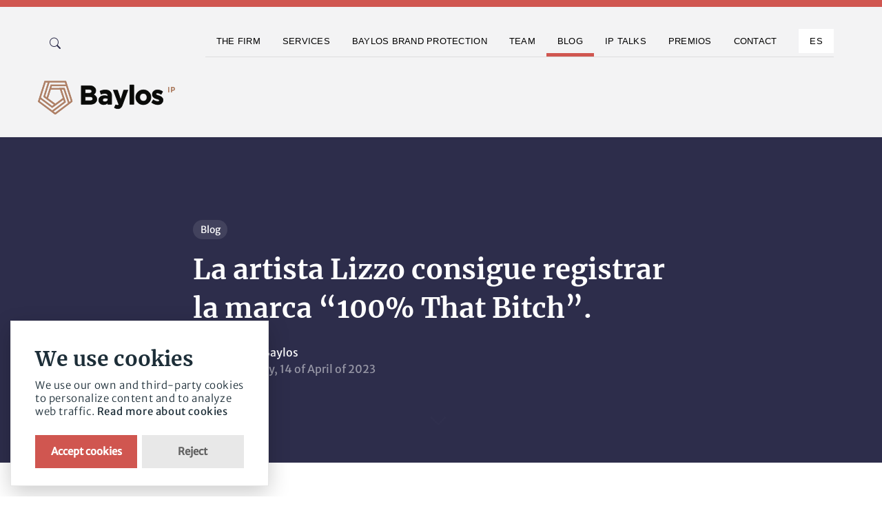

--- FILE ---
content_type: text/html; charset=UTF-8
request_url: https://baylos.com/en/blog/2022/la-artista-lizzo-consigue-registrar-la-marca-100-that-bitch
body_size: 4946
content:
<!doctype html>
<html lang="en">

<head>
    <meta charset="utf-8" />
    <meta name="viewport" content="width=device-width, initial-scale=1" />

    <title>La artista Lizzo consigue registrar la marca &ldquo;100% That Bitch&rdquo;. &mdash; Baylos</title>
    <meta name="robots" content="">
    <meta property="og:title" content="La artista Lizzo consigue registrar la marca &ldquo;100% That Bitch&rdquo;. &mdash; Baylos">
    <meta property="og:type" content="website">
    <meta property="og:site_name" content="Baylos">
    <meta property="og:url" content="https://baylos.com/en/blog/la-artista-lizzo-consigue-registrar-la-marca-100-that-bitch">
    <meta property="og:image" content="https://baylos.com/media/pages/blog/2022/la-artista-lizzo-consigue-registrar-la-marca-100-that-bitch/b74c7b8069-1681468336/insertar-cinta-casete-1200x630-crop-q80.jpg?v=1">
    <meta property="og:image:height" content="630">
    <meta property="og:image:width" content="1200">
    <meta property="og:image:type" content="image/jpeg">
    <meta name="twitter:card" content="summary">
    <meta name="twitter:title" content="La artista Lizzo consigue registrar la marca &ldquo;100% That Bitch&rdquo;. &mdash; Baylos">
    <meta name="twitter:namespace:image" content="https://baylos.com/media/pages/blog/2022/la-artista-lizzo-consigue-registrar-la-marca-100-that-bitch/b74c7b8069-1681468336/insertar-cinta-casete-1200x630-crop-q80.jpg">
    <link rel="canonical" href="https://baylos.com/en/blog/la-artista-lizzo-consigue-registrar-la-marca-100-that-bitch">
    <link rel="alternate" hreflang="en" href="https://baylos.com/en/blog/2022/la-artista-lizzo-consigue-registrar-la-marca-100-that-bitch">
    <link rel="alternate" hreflang="es" href="https://baylos.com/blog/2022/la-artista-lizzo-consigue-registrar-la-marca-100-that-bitch">
    <script type="application/ld+json">{"@context":"https:\/\/schema.org","@type":"WebPage","specialty":"Abogados propiedad intelectual e industrial","mainContentOfPage":{"@type":"WebPageElement","cssSelector":"post"},"primaryImageOfPage":"https:\/\/baylos.com\/media\/site\/ee7fced8ad-1652121958\/rrss.png"}</script>    <script type="application/ld+json">{"@context":"https:\/\/schema.org","@type":"WebSite","additionalType":[],"name":"Baylos","url":"https:\/\/baylos.com\/en","headline":"Baylos","image":"https:\/\/baylos.com\/media\/site\/ee7fced8ad-1652121958\/rrss.png","inLanguage":{"6":"en_GB"},"description":"","publisher":{"@type":"Organization","name":"Baylos","url":"https:\/\/baylos.com\/en","logo":{"@type":"ImageObject","url":"https:\/\/baylos.com\/media\/site\/05f9954c6a-1652121958\/new-logo.svg"}},"mainEntity":{"@type":"LocalBusiness","name":"Baylos","image":"https:\/\/baylos.com\/media\/site\/ee7fced8ad-1652121958\/rrss.png","telephone":"+34914358567 ","priceRange":"$$","address":{"@type":"PostalAddress","streetAddress":"José Lázaro Galdiano 6","addressLocality":"Madrid","addressRegion":"Madrid","addressCountry":"ES","telephone":"+34914358567 ","postalCode":"28036"}},"@id":"https:\/\/baylos.com\/en"}</script>    <script type="application/ld+json">{"@context":"https:\/\/schema.org","@type":"LegalService","name":"Baylos","logo":"https:\/\/baylos.com\/media\/site\/05f9954c6a-1652121958\/new-logo.svg","url":"https:\/\/baylos.com\/en","image":"https:\/\/baylos.com\/media\/site\/ee7fced8ad-1652121958\/rrss.png","telephone":"","priceRange":"$$","address":[{"@type":"PostalAddress","streetAddress":"José Lázaro Galdiano 6","addressRegion":"Madrid","postalCode":"28036","telephone":"+34914358567 ","email":"hola@baylos.com","addressCountry":"ES","addressLocality":"Madrid"},{"@type":"PostalAddress","streetAddress":"Avda. Diagonal 435  ","addressRegion":"Catalunya","postalCode":"08036","telephone":"+34936883920","email":"","addressCountry":"ES","addressLocality":"Barcelona"}],"openingHours":["Mo-Fr 09:00-18:00"],"contactPoint":{"@type":"ContactPoint","telephone":"+34914358567 ","email":"hola@baylos.com"},"sameAs":["https:\/\/es.linkedin.com\/company\/baylos-abogados"]}</script>        <script type="application/ld+json">{"@context":"https:\/\/schema.org","@type":"BlogPosting","image":"https:\/\/baylos.com\/media\/pages\/blog\/2022\/la-artista-lizzo-consigue-registrar-la-marca-100-that-bitch\/b74c7b8069-1681468336\/insertar-cinta-casete.jpg","url":"https:\/\/baylos.com\/en\/blog\/la-artista-lizzo-consigue-registrar-la-marca-100-that-bitch","headline":"La artista Lizzo consigue registrar la marca “100% That Bitch”.","dateCreated":"14 April 2023T10:30","datePublished":"14 April 2023T10:30","dateModified":false,"inLanguage":{"6":"en_GB"},"copyrightYear":"2023","copyrightHolder":"Baylos","contentLocation":{"@type":"Place","name":"Madrid"},"accountablePerson":{"@type":"Person","name":"Baylos","url":"https:\/\/baylos.com\/en"},"creator":{"@type":"Person","name":"Baylos","url":"https:\/\/baylos.com\/en"},"author":{"@type":"Person","name":"Baylos","url":"https:\/\/baylos.com\/en"},"publisher":{"@type":"Organization","name":"Baylos","url":"https:\/\/baylos.com\/en","logo":{"@type":"ImageObject","url":"https:\/\/baylos.com\/media\/site\/05f9954c6a-1652121958\/new-logo.svg"}},"mainEntityOfPage":"True","keywords":[],"genre":[],"articleSection":"news","articleBody":"[{\"content\":{\"text\":\"Tras a\\u00f1os de negativas, la Oficina de Patentes y Marcas de los Estados Unidos (USPTO) ha registrado la marca \\u201c100% That Bitch\\u201d solicitada por la cantante Lizzo. En un primer momento, la Oficina consider\\u00f3 que esa frase (utilizada para abrir su popular canci\\u00f3n \\u201cTruth Hurts\\u201d) no era lo suficientemente exclusiva como para justificar el monopolio, pero, tras la apelaci\\u00f3n que interpuso la artista ante la Junta de Juicio y Apelaci\\u00f3n de Marcas (TTAB), se dictamin\\u00f3 a\\u00fan siendo una frase ornamental, representa a la cantante por lo que pod\\u00eda registrarse como marca.Ver en medio original\"},\"id\":\"40a164f9-e3c6-4b25-924e-43ba127b0e84\",\"isHidden\":false,\"type\":\"text\"}]"}</script>    
    <link rel="icon" type="image/svg+xml" href="https://baylos.com/en/favicon.svg">
<link rel="mask-icon" sizes="any" href="https://baylos.com/en/favicon.svg" color="#CE5150">    <!-- Main CSS -->
    <style>
    @font-face {
        font-family: 'Merriweather';
        src: url('https://baylos.com/assets/fonts/mw/subset-Merriweather-Bold.woff2') format('woff2'),
            url('https://baylos.com/assets/fonts/mw/subset-Merriweather-Bold.woff') format('woff');
        font-weight: bold;
        font-style: normal;
        font-display: swap;
    }

    @font-face {
        font-family: 'Merriweather';
        src: url('https://baylos.com/assets/fonts/mw/subset-Merriweather-Light.woff2') format('woff2'),
            url('https://baylos.com/assets/fonts/mw/subset-Merriweather-Light.woff') format('woff');
        font-weight: 300;
        font-style: normal;
        font-display: swap;
    }

    @font-face {
        font-family: 'Merriweather Sans';
        src: url('https://baylos.com/assets/fonts/mw/subset-MerriweatherSans-Regular.woff2') format('woff2'),
            url('https://baylos.com/assets/fonts/mw/subset-MerriweatherSans-Regular.woff') format('woff');
        font-weight: normal;
        font-style: normal;
        font-display: swap;
    }

    @font-face {
        font-family: 'Merriweather Sans';
        src: url('https://baylos.com/assets/fonts/mw/subset-MerriweatherSans-Light.woff2') format('woff2'),
            url('https://baylos.com/assets/fonts/mw/subset-MerriweatherSans-Light.woff') format('woff');
        font-weight: 300;
        font-style: normal;
        font-display: swap;
    }
    </style>

    <script src="https://unpkg.com/tachyonjs@1.1.3/tachyon.min.js" integrity="sha384-V5UK6PaMtG5fx05ToAClLlgsvoCVR0KpFYIGKcdw95yKQwRpKnOISeAXVK9EQG/V" type="module" crossorigin defer></script>


    <link rel="preload" href="https://baylos.com/assets/css/index.min.css?v=18" as="style" onload="this.onload=null;this.rel='stylesheet'">
    <noscript>
        <link rel="stylesheet" href="https://baylos.com/assets/css/index.min.css?v=6">
    </noscript>
    <link rel="preload" href="https://baylos.com/assets/css/libs.bundle.css" as="style" onload="this.onload=null;this.rel='stylesheet'">
    <noscript>
        <link rel="stylesheet" href="https://baylos.com/assets/css/libs.bundle.css">
    </noscript>

    <script defer src="https://baylos.com/assets/js/scripts.min.js"></script>
    <script src="https://baylos.com/assets/js/glowCookies.js?v=1"></script>


    <script>
        glowCookies.start('en', {
            style: 3,
            hideAfterClick: false,
            acceptBtnColor: 'white',
            acceptBtnBackground: '#D05650',
            policyLink: 'https://baylos.com/en/legal/cookie-policy'
        });
    </script>
    <script>
    function loadScript(a) {
        var b = document.getElementsByTagName("head")[0],
            c = document.createElement("script");
        c.type = "text/javascript", c.src = "https://tracker.metricool.com/resources/be.js", c.onreadystatechange = a, c.onload = a, b.appendChild(c)
    }
    loadScript(function() {
        beTracker.t({
            hash: "2da55f6c20defd44e1f9d3731bb68e30"
        })
    });
    </script>
</head>
<body class="post">
    <!-- <nav class="navbar bg-blue py-2">
<div class="container-fluid ps-0 text-white">
    <p>🏆 <strong>IV edition of the Hermenegildo Baylos awards</strong>. Check the <a class="text-yellow" href="https://baylos.com/premios-hermenegildo-baylos/iv-edicion">terms and conditions here</a></p></div>
</nav> -->
<nav id="mainNav" class="navbar navbar-expand-xl navbar-light pb-0 bg-light">
    <div class="container px-4 px-md-0 ">


        <!-- primary -->
        <div class="collapse navbar-collapse justify-content-between" id="navbar" data-bs-parent="#mainNav">
            <!-- <ul class="navbar-nav border-bottom">
        <li class="nav-item  ">
          <a class="nav-link bbp" href="https://baylos.com/en/baylos-brand-protection" role="button">
            <i class="bi bi-shield-check "></i>&nbsp;&nbsp;Baylos Brand Protection
          </a>
        </li>
      </ul> -->
            <ul class="navbar-nav">

                <li>
                    <div class="search-box">
                        <input id="searchinput" class="search-txt" type="text" placeholder="Buscar" onkeypress="handle(event)">
                        <a class="search-btn" href="#" onclick="sendParams(); return false;">
                            <i class="bi bi-search"></i>
                        </a>
                    </div>

                    <script>
                    function sendParams() {
                        var keywordsStr = document.getElementById('searchinput').value;
                        var cmd = "https://baylos.com/en/blog/search:" + encodeURI(keywordsStr);
                        window.location = cmd;
                    }

                    function handle(e) {
                        if (e.keyCode === 13) {
                            e.preventDefault(); // Ensure it is only this code that runs
                            sendParams();
                        }
                    }
                    </script>

                </li>
            </ul>
            <ul class="navbar-nav border-bottom">
                                <li class="nav-item ">
                    <a class="nav-link " href="https://baylos.com/en/firm" role="button">
                        The Firm                    </a>
                </li>
                                <li class="nav-item ">
                    <a class="nav-link " href="https://baylos.com/en/services" role="button">
                        Services                    </a>
                </li>
                                <li class="nav-item ">
                    <a class="nav-link " href="https://baylos.com/en/baylos-brand-protection" role="button">
                        Baylos Brand Protection                    </a>
                </li>
                                <li class="nav-item ">
                    <a class="nav-link " href="https://baylos.com/en/equipo" role="button">
                        Team                    </a>
                </li>
                                <li class="nav-item  active">
                    <a class="nav-link " href="https://baylos.com/en/blog" role="button">
                        Blog                    </a>
                </li>
                                <li class="nav-item ">
                    <a class="nav-link " href="https://baylos.com/en/ip-talks" role="button">
                        IP Talks                    </a>
                </li>
                                <li class="nav-item ">
                    <a class="nav-link " href="https://baylos.com/en/premios-hermenegildo-baylos" role="button">
                        Premios                    </a>
                </li>
                                <li class="nav-item ">
                    <a class="nav-link " href="https://baylos.com/en/contact" role="button">
                        Contact                    </a>
                </li>
                                <li class="nav-item ms-xl-2">
                                        <a class="nav-link ps-2 bg-white " href="https://baylos.com/blog/2022/la-artista-lizzo-consigue-registrar-la-marca-100-that-bitch" role="button">es                    </a>
                                    </li>
            </ul>
        </div>



        <!-- mobile user menu -->




    </div>

</nav>

<nav class="navbar navbar-light subnav bg-light">
    <div class="container px-4 px-md-0">
        <div class="row d-flex">
            <div class="col ps-0">

                <a class="navbar-brand" href="https://baylos.com/en">
                    <img src="https://baylos.com/assets/img/new-logo.svg" alt="" class="d-inline-block align-text-top">
                </a>
            </div>

        </div>
        <!-- secondary -->
        <ul class="navbar-nav navbar-nav-secondary ">
            <li class="nav-item d-xl-none">
                <a class="nav-link nav-icon" href="" role="button" data-bs-toggle="collapse" data-bs-target="#navbar" aria-controls="navbar" aria-expanded="false" aria-label="Toggle navigation">
                    <span class="">
                        <svg width="50pt" height="50pt" version="1.1" viewBox="0 0 100 100" xmlns="http://www.w3.org/2000/svg">
                            <g fill="#AF8268">
                                <path d="m25 59.375h50v6.25h-50z" />
                                <path d="m25 46.875h43.75v6.25h-43.75z" />
                                <path d="m25 34.375h50v6.25h-50z" />
                            </g>
                        </svg>

                    </span>
                </a>
            </li>
        </ul>

    </div>
</nav><section class="bg-primary inverted overflow-hidden">
    <div class="d-flex flex-column py-15 container level-3">
        <div class="row justify-content-center mt-auto">
            <div class="col-lg-10 col-xl-8">
                <a href="https://baylos.com/en/blog" class="badge bg-opaque-white text-white rounded-pill mb-2">Blog</a>
                <h1 class="fs-3 text-white">La artista Lizzo consigue registrar la marca “100% That Bitch”.</h1>
                <div class="d-flex align-items-center fade-up">
                                        <a href="https://baylos.com/en/blog/author:7GvCJbGh">
                                                <img src="https://baylos.com/media/users/7GvCJbGh/7277d9fa48-1656932839/profile-100x-crop.png" alt="" class="border avatar rounded-circle mr-2">
                                            </a>
                    <div class="ms-2">
                        <div>por <a href="https://baylos.com/en/blog/author:7GvCJbGh">Baylos </a>
                        </div>
                        <div class="text-small text-muted">Friday, 14 of April of 2023</div>
                    </div>
                                    </div>
            </div>
        </div>
    </div>
        <span class="scroll-down"></span>
</section>
<section class="pt-10 pb-15">
    <div class="container">
        <div class="row justify-content-center">
            <div class="col-lg-10 col-xl-8">
                <article class="article">
                    <p>Tras años de negativas, la Oficina de Patentes y Marcas de los Estados Unidos (USPTO) ha registrado la marca “100% That Bitch” solicitada por la cantante Lizzo. En un primer momento, la Oficina consideró que esa frase (utilizada para abrir su popular canción “Truth Hurts”) no era lo suficientemente exclusiva como para justificar el monopolio, pero, tras la apelación que interpuso la artista ante la Junta de Juicio y Apelación de Marcas (TTAB), se dictaminó aún siendo una frase ornamental, representa a la cantante por lo que podía registrarse como marca.</p><p><a href="https://www.mandourlaw.com/lizzo-trademark-registration-100-ttab-case/" rel="noopener noreferrer">Ver en medio original</a></p>                </article>
            </div>
        </div>
    </div>
</section>

<!-- footer -->
<footer class="py-15 py-xl-20 border-top">
  <div class="container">
    <div class="row justify-content-between g-5 mb-5 mb-lg-10">
      <div class="col-lg-3">
        <a href="./index.html" class="navbar-brand"><img src="https://baylos.com/assets/img/new-logo.svg?v=2" alt="Logo"></a>
        <p class="mt-2 text-muted">One-stop Intellectual Property & Litigation Firm</p>
      </div>
      <div class="col-lg-5 ">
        <div class="row g-3 g-xl-6">
          <div class="col-6 col-md-4">
            <span class="eyebrow text-muted mb-1 d-flex">Menu</span>
            <ul class="list-unstyled">

                            <li class="mb-1">
                <a class="text-reset text-primary-hover" href="https://baylos.com/en" role="button">
                  Home                </a>
              </li>
                            <li class="mb-1">
                <a class="text-reset text-primary-hover" href="https://baylos.com/en/firm" role="button">
                  The Firm                </a>
              </li>
                            <li class="mb-1">
                <a class="text-reset text-primary-hover" href="https://baylos.com/en/services" role="button">
                  Services                </a>
              </li>
                            <li class="mb-1">
                <a class="text-reset text-primary-hover" href="https://baylos.com/en/baylos-brand-protection" role="button">
                  Baylos Brand Protection                </a>
              </li>
                            <li class="mb-1">
                <a class="text-reset text-primary-hover" href="https://baylos.com/en/equipo" role="button">
                  Team                </a>
              </li>
                            <li class="mb-1">
                <a class="text-reset text-primary-hover" href="https://baylos.com/en/blog" role="button">
                  Blog                </a>
              </li>
                            <li class="mb-1">
                <a class="text-reset text-primary-hover" href="https://baylos.com/en/ip-talks" role="button">
                  IP Talks                </a>
              </li>
                            <li class="mb-1">
                <a class="text-reset text-primary-hover" href="https://baylos.com/en/premios-hermenegildo-baylos" role="button">
                  Premios                </a>
              </li>
                            <li class="mb-1">
                <a class="text-reset text-primary-hover" href="https://baylos.com/en/contact" role="button">
                  Contact                </a>
              </li>
              

            </ul>
          </div>
          <div class="col-6 col-md-4">
            <span class="eyebrow text-muted mb-1 d-flex">Follow us</span>
            <ul class="list-unstyled">
                            <li class="mb-1"><a href="https://es.linkedin.com/company/baylos-abogados" class="text-reset text-primary-hover">Linkedin</a></li>
                          </ul>
          </div>
        </div>
      </div>
    </div>
    <div class="row align-items-center justify-content-between g-2 g-lg-5">
      <div class="col-md-6 col-lg-4 order-md-2 text-md-end">
        <span class="small text-muted">Madrid</span>
      </div>
      <div class="col-md-6 col-lg-8 order-md-1">
        <span class="small text-muted me-2">Copyrights © 2026</span>
                <a href="https://baylos.com/en/legal/legal-warning" class="eyebrow">LEGAL WARNING</a> ·
                <a href="https://baylos.com/en/legal/cookie-policy" class="eyebrow">COOKIE POLICY</a> ·
                <a href="https://baylos.com/en/legal/privacy-policy" class="eyebrow">PRIVACY POLICY</a> ·
                <a href="https://baylos.com/en/sitemap" class="eyebrow">Sitemap</a>
      </div>
    </div>
  </div>
</footer>

</body>

</html>